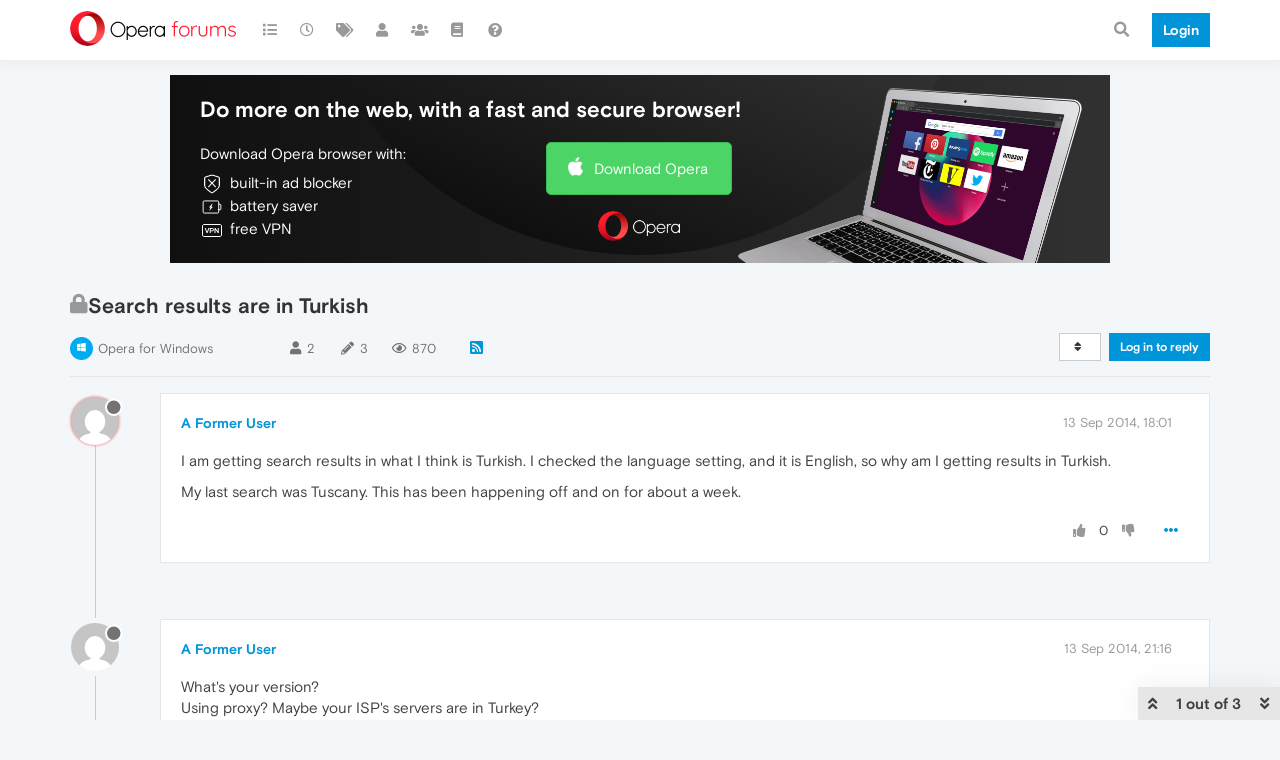

--- FILE ---
content_type: application/javascript
request_url: https://forums.opera.com/assets/src/modules/highlightjs-line-numbers.js?v=pe35ab12ieg
body_size: 2015
content:
define("highlightjs-line-numbers",["highlight"],function(){var e=window;var n=document;var t="hljs-ln",r="hljs-ln-line",i="hljs-ln-code",a="hljs-ln-numbers",o="hljs-ln-n",l="data-line-number",s=/\r\n|\r|\n/g;if(e.hljs){e.hljs.initLineNumbersOnLoad=h;e.hljs.lineNumbersBlock=m;e.hljs.lineNumbersValue=p;d()}else{e.console.error("highlight.js not detected!")}function u(e){var n=e;while(n){if(n.className&&n.className.indexOf("hljs-ln-code")!==-1){return true}n=n.parentNode}return false}function c(e){var n=e;while(n.nodeName!=="TABLE"){n=n.parentNode}return n}function f(e){var n=e.toString();var t=e.anchorNode;while(t.nodeName!=="TD"){t=t.parentNode}var r=e.focusNode;while(r.nodeName!=="TD"){r=r.parentNode}var a=parseInt(t.dataset.lineNumber);var o=parseInt(r.dataset.lineNumber);if(a!=o){var s=t.textContent;var u=r.textContent;if(a>o){var f=a;a=o;o=f;f=s;s=u;u=f}while(n.indexOf(s)!==0){s=s.slice(1)}while(n.lastIndexOf(u)===-1){u=u.slice(0,-1)}var d=s;var h=c(t);for(var v=a+1;v<o;++v){var g=M('.{0}[{1}="{2}"]',[i,l,v]);var m=h.querySelector(g);d+="\n"+m.textContent}d+="\n"+u;return d}else{return n}}document.addEventListener("copy",function(e){var n=window.getSelection();if(u(n.anchorNode)){var t;if(window.navigator.userAgent.indexOf("Edge")!==-1){t=f(n)}else{t=n.toString()}e.clipboardData.setData("text/plain",t);e.preventDefault()}});function d(){var e=n.createElement("style");e.type="text/css";e.innerHTML=M(".{0}{border-collapse:collapse}"+".{0} td{padding:0}"+".{1}:before{content:attr({2})}",[t,o,l]);n.getElementsByTagName("head")[0].appendChild(e)}function h(t){if(n.readyState==="interactive"||n.readyState==="complete"){v(t)}else{e.addEventListener("DOMContentLoaded",function(){v(t)})}}function v(t){try{var r=n.querySelectorAll("code.hljs,code.nohighlight");for(var i in r){if(r.hasOwnProperty(i)){if(!g(r[i])){m(r[i],t)}}}}catch(n){e.console.error("LineNumbers error: ",n)}}function g(e){return e.classList.contains("nohljsln")}function m(e,n){if(typeof e!=="object")return;E(function(){e.innerHTML=N(e,n)})}function p(e,n){if(typeof e!=="string")return;var t=document.createElement("code");t.innerHTML=e;return N(t,n)}function N(e,n){var t=L(e,n);y(e);return b(e.innerHTML,t)}function b(e,n){var s=x(e);if(s[s.length-1].trim()===""){s.pop()}if(s.length>1||n.singleLine){var u="";for(var c=0,f=s.length;c<f;c++){u+=M("<tr>"+'<td class="{0} {1}" {3}="{5}">'+'<div class="{2}" {3}="{5}"></div>'+"</td>"+'<td class="{0} {4}" {3}="{5}">'+"{6}"+"</td>"+"</tr>",[r,a,o,l,i,c+n.startFrom,s[c].length>0?s[c]:" "])}return M('<table class="{0}">{1}</table>',[t,u])}return e}function L(e,n){n=n||{};return{singleLine:j(n),startFrom:w(e,n)}}function j(e){var n=false;if(!!e.singleLine){return e.singleLine}return n}function w(e,n){var t=1;var r=t;if(isFinite(n.startFrom)){r=n.startFrom}var i=S(e,"data-ln-start-from");if(i!==null){r=C(i,t)}return r}function y(e){var n=e.childNodes;for(var t in n){if(n.hasOwnProperty(t)){var r=n[t];if(O(r.textContent)>0){if(r.childNodes.length>0){y(r)}else{T(r.parentNode)}}}}}function T(e){var n=e.className;if(!/hljs-/.test(n))return;var t=x(e.innerHTML);for(var r=0,i="";r<t.length;r++){var a=t[r].length>0?t[r]:" ";i+=M('<span class="{0}">{1}</span>\n',[n,a])}e.innerHTML=i.trim()}function x(e){if(e.length===0)return[];return e.split(s)}function O(e){return(e.trim().match(s)||[]).length}function E(n){e.setTimeout(n,0)}function M(e,n){return e.replace(/\{(\d+)\}/g,function(e,t){return n[t]!==undefined?n[t]:e})}function S(e,n){return e.hasAttribute(n)?e.getAttribute(n):null}function C(e,n){if(!e)return n;var t=Number(e);return isFinite(t)?t:n}});
//# sourceMappingURL=highlightjs-line-numbers.js.map